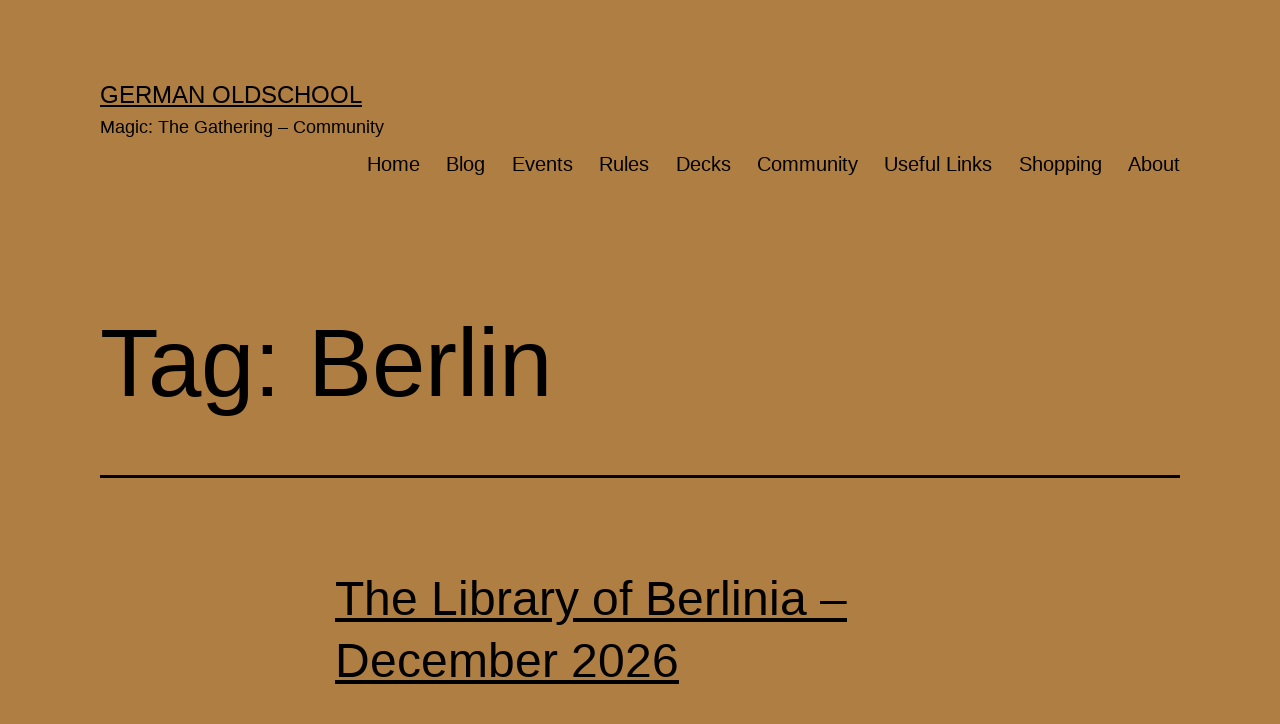

--- FILE ---
content_type: text/html; charset=UTF-8
request_url: https://germanoldschool.org/tag/berlin/
body_size: 61080
content:
<!doctype html>
<html lang="en-US" >
<head>
	<meta charset="UTF-8" />
	<meta name="viewport" content="width=device-width, initial-scale=1.0" />
	<title>Berlin &#8211; German Oldschool</title>
<meta name='robots' content='max-image-preview:large' />
<link rel="alternate" type="application/rss+xml" title="German Oldschool &raquo; Feed" href="https://germanoldschool.org/feed/" />
<link rel="alternate" type="application/rss+xml" title="German Oldschool &raquo; Comments Feed" href="https://germanoldschool.org/comments/feed/" />
<link rel="alternate" type="text/calendar" title="German Oldschool &raquo; iCal Feed" href="https://germanoldschool.org/events/?ical=1" />
<link rel="alternate" type="application/rss+xml" title="German Oldschool &raquo; Berlin Tag Feed" href="https://germanoldschool.org/tag/berlin/feed/" />
<style id='wp-img-auto-sizes-contain-inline-css'>
img:is([sizes=auto i],[sizes^="auto," i]){contain-intrinsic-size:3000px 1500px}
/*# sourceURL=wp-img-auto-sizes-contain-inline-css */
</style>
<link rel='stylesheet' id='tribe-events-block-event-datetime-css' href='https://germanoldschool.org/wp-content/plugins/the-events-calendar/build/event-datetime/frontend.css?ver=6.15.15' media='all' />
<link rel='stylesheet' id='tribe-events-block-event-venue-css' href='https://germanoldschool.org/wp-content/plugins/the-events-calendar/build/event-venue/frontend.css?ver=6.15.15' media='all' />
<link rel='stylesheet' id='tribe-events-block-event-organizer-css' href='https://germanoldschool.org/wp-content/plugins/the-events-calendar/build/event-organizer/frontend.css?ver=6.15.15' media='all' />
<link rel='stylesheet' id='tribe-events-block-event-links-css' href='https://germanoldschool.org/wp-content/plugins/the-events-calendar/build/event-links/frontend.css?ver=6.15.15' media='all' />
<link rel='stylesheet' id='tribe-events-block-event-price-css' href='https://germanoldschool.org/wp-content/plugins/the-events-calendar/build/event-price/frontend.css?ver=6.15.15' media='all' />
<link rel='stylesheet' id='tribe-events-block-event-website-css' href='https://germanoldschool.org/wp-content/plugins/the-events-calendar/build/event-website/frontend.css?ver=6.15.15' media='all' />
<style id='wp-emoji-styles-inline-css'>

	img.wp-smiley, img.emoji {
		display: inline !important;
		border: none !important;
		box-shadow: none !important;
		height: 1em !important;
		width: 1em !important;
		margin: 0 0.07em !important;
		vertical-align: -0.1em !important;
		background: none !important;
		padding: 0 !important;
	}
/*# sourceURL=wp-emoji-styles-inline-css */
</style>
<link rel='stylesheet' id='wp-block-library-css' href='https://germanoldschool.org/wp-includes/css/dist/block-library/style.min.css?ver=6.9' media='all' />
<style id='wp-block-paragraph-inline-css'>
.is-small-text{font-size:.875em}.is-regular-text{font-size:1em}.is-large-text{font-size:2.25em}.is-larger-text{font-size:3em}.has-drop-cap:not(:focus):first-letter{float:left;font-size:8.4em;font-style:normal;font-weight:100;line-height:.68;margin:.05em .1em 0 0;text-transform:uppercase}body.rtl .has-drop-cap:not(:focus):first-letter{float:none;margin-left:.1em}p.has-drop-cap.has-background{overflow:hidden}:root :where(p.has-background){padding:1.25em 2.375em}:where(p.has-text-color:not(.has-link-color)) a{color:inherit}p.has-text-align-left[style*="writing-mode:vertical-lr"],p.has-text-align-right[style*="writing-mode:vertical-rl"]{rotate:180deg}
/*# sourceURL=https://germanoldschool.org/wp-includes/blocks/paragraph/style.min.css */
</style>
<style id='global-styles-inline-css'>
:root{--wp--preset--aspect-ratio--square: 1;--wp--preset--aspect-ratio--4-3: 4/3;--wp--preset--aspect-ratio--3-4: 3/4;--wp--preset--aspect-ratio--3-2: 3/2;--wp--preset--aspect-ratio--2-3: 2/3;--wp--preset--aspect-ratio--16-9: 16/9;--wp--preset--aspect-ratio--9-16: 9/16;--wp--preset--color--black: #000000;--wp--preset--color--cyan-bluish-gray: #abb8c3;--wp--preset--color--white: #FFFFFF;--wp--preset--color--pale-pink: #f78da7;--wp--preset--color--vivid-red: #cf2e2e;--wp--preset--color--luminous-vivid-orange: #ff6900;--wp--preset--color--luminous-vivid-amber: #fcb900;--wp--preset--color--light-green-cyan: #7bdcb5;--wp--preset--color--vivid-green-cyan: #00d084;--wp--preset--color--pale-cyan-blue: #8ed1fc;--wp--preset--color--vivid-cyan-blue: #0693e3;--wp--preset--color--vivid-purple: #9b51e0;--wp--preset--color--dark-gray: #28303D;--wp--preset--color--gray: #39414D;--wp--preset--color--green: #D1E4DD;--wp--preset--color--blue: #D1DFE4;--wp--preset--color--purple: #D1D1E4;--wp--preset--color--red: #E4D1D1;--wp--preset--color--orange: #E4DAD1;--wp--preset--color--yellow: #EEEADD;--wp--preset--gradient--vivid-cyan-blue-to-vivid-purple: linear-gradient(135deg,rgb(6,147,227) 0%,rgb(155,81,224) 100%);--wp--preset--gradient--light-green-cyan-to-vivid-green-cyan: linear-gradient(135deg,rgb(122,220,180) 0%,rgb(0,208,130) 100%);--wp--preset--gradient--luminous-vivid-amber-to-luminous-vivid-orange: linear-gradient(135deg,rgb(252,185,0) 0%,rgb(255,105,0) 100%);--wp--preset--gradient--luminous-vivid-orange-to-vivid-red: linear-gradient(135deg,rgb(255,105,0) 0%,rgb(207,46,46) 100%);--wp--preset--gradient--very-light-gray-to-cyan-bluish-gray: linear-gradient(135deg,rgb(238,238,238) 0%,rgb(169,184,195) 100%);--wp--preset--gradient--cool-to-warm-spectrum: linear-gradient(135deg,rgb(74,234,220) 0%,rgb(151,120,209) 20%,rgb(207,42,186) 40%,rgb(238,44,130) 60%,rgb(251,105,98) 80%,rgb(254,248,76) 100%);--wp--preset--gradient--blush-light-purple: linear-gradient(135deg,rgb(255,206,236) 0%,rgb(152,150,240) 100%);--wp--preset--gradient--blush-bordeaux: linear-gradient(135deg,rgb(254,205,165) 0%,rgb(254,45,45) 50%,rgb(107,0,62) 100%);--wp--preset--gradient--luminous-dusk: linear-gradient(135deg,rgb(255,203,112) 0%,rgb(199,81,192) 50%,rgb(65,88,208) 100%);--wp--preset--gradient--pale-ocean: linear-gradient(135deg,rgb(255,245,203) 0%,rgb(182,227,212) 50%,rgb(51,167,181) 100%);--wp--preset--gradient--electric-grass: linear-gradient(135deg,rgb(202,248,128) 0%,rgb(113,206,126) 100%);--wp--preset--gradient--midnight: linear-gradient(135deg,rgb(2,3,129) 0%,rgb(40,116,252) 100%);--wp--preset--gradient--purple-to-yellow: linear-gradient(160deg, #D1D1E4 0%, #EEEADD 100%);--wp--preset--gradient--yellow-to-purple: linear-gradient(160deg, #EEEADD 0%, #D1D1E4 100%);--wp--preset--gradient--green-to-yellow: linear-gradient(160deg, #D1E4DD 0%, #EEEADD 100%);--wp--preset--gradient--yellow-to-green: linear-gradient(160deg, #EEEADD 0%, #D1E4DD 100%);--wp--preset--gradient--red-to-yellow: linear-gradient(160deg, #E4D1D1 0%, #EEEADD 100%);--wp--preset--gradient--yellow-to-red: linear-gradient(160deg, #EEEADD 0%, #E4D1D1 100%);--wp--preset--gradient--purple-to-red: linear-gradient(160deg, #D1D1E4 0%, #E4D1D1 100%);--wp--preset--gradient--red-to-purple: linear-gradient(160deg, #E4D1D1 0%, #D1D1E4 100%);--wp--preset--font-size--small: 18px;--wp--preset--font-size--medium: 20px;--wp--preset--font-size--large: 24px;--wp--preset--font-size--x-large: 42px;--wp--preset--font-size--extra-small: 16px;--wp--preset--font-size--normal: 20px;--wp--preset--font-size--extra-large: 40px;--wp--preset--font-size--huge: 96px;--wp--preset--font-size--gigantic: 144px;--wp--preset--spacing--20: 0.44rem;--wp--preset--spacing--30: 0.67rem;--wp--preset--spacing--40: 1rem;--wp--preset--spacing--50: 1.5rem;--wp--preset--spacing--60: 2.25rem;--wp--preset--spacing--70: 3.38rem;--wp--preset--spacing--80: 5.06rem;--wp--preset--shadow--natural: 6px 6px 9px rgba(0, 0, 0, 0.2);--wp--preset--shadow--deep: 12px 12px 50px rgba(0, 0, 0, 0.4);--wp--preset--shadow--sharp: 6px 6px 0px rgba(0, 0, 0, 0.2);--wp--preset--shadow--outlined: 6px 6px 0px -3px rgb(255, 255, 255), 6px 6px rgb(0, 0, 0);--wp--preset--shadow--crisp: 6px 6px 0px rgb(0, 0, 0);}:where(.is-layout-flex){gap: 0.5em;}:where(.is-layout-grid){gap: 0.5em;}body .is-layout-flex{display: flex;}.is-layout-flex{flex-wrap: wrap;align-items: center;}.is-layout-flex > :is(*, div){margin: 0;}body .is-layout-grid{display: grid;}.is-layout-grid > :is(*, div){margin: 0;}:where(.wp-block-columns.is-layout-flex){gap: 2em;}:where(.wp-block-columns.is-layout-grid){gap: 2em;}:where(.wp-block-post-template.is-layout-flex){gap: 1.25em;}:where(.wp-block-post-template.is-layout-grid){gap: 1.25em;}.has-black-color{color: var(--wp--preset--color--black) !important;}.has-cyan-bluish-gray-color{color: var(--wp--preset--color--cyan-bluish-gray) !important;}.has-white-color{color: var(--wp--preset--color--white) !important;}.has-pale-pink-color{color: var(--wp--preset--color--pale-pink) !important;}.has-vivid-red-color{color: var(--wp--preset--color--vivid-red) !important;}.has-luminous-vivid-orange-color{color: var(--wp--preset--color--luminous-vivid-orange) !important;}.has-luminous-vivid-amber-color{color: var(--wp--preset--color--luminous-vivid-amber) !important;}.has-light-green-cyan-color{color: var(--wp--preset--color--light-green-cyan) !important;}.has-vivid-green-cyan-color{color: var(--wp--preset--color--vivid-green-cyan) !important;}.has-pale-cyan-blue-color{color: var(--wp--preset--color--pale-cyan-blue) !important;}.has-vivid-cyan-blue-color{color: var(--wp--preset--color--vivid-cyan-blue) !important;}.has-vivid-purple-color{color: var(--wp--preset--color--vivid-purple) !important;}.has-black-background-color{background-color: var(--wp--preset--color--black) !important;}.has-cyan-bluish-gray-background-color{background-color: var(--wp--preset--color--cyan-bluish-gray) !important;}.has-white-background-color{background-color: var(--wp--preset--color--white) !important;}.has-pale-pink-background-color{background-color: var(--wp--preset--color--pale-pink) !important;}.has-vivid-red-background-color{background-color: var(--wp--preset--color--vivid-red) !important;}.has-luminous-vivid-orange-background-color{background-color: var(--wp--preset--color--luminous-vivid-orange) !important;}.has-luminous-vivid-amber-background-color{background-color: var(--wp--preset--color--luminous-vivid-amber) !important;}.has-light-green-cyan-background-color{background-color: var(--wp--preset--color--light-green-cyan) !important;}.has-vivid-green-cyan-background-color{background-color: var(--wp--preset--color--vivid-green-cyan) !important;}.has-pale-cyan-blue-background-color{background-color: var(--wp--preset--color--pale-cyan-blue) !important;}.has-vivid-cyan-blue-background-color{background-color: var(--wp--preset--color--vivid-cyan-blue) !important;}.has-vivid-purple-background-color{background-color: var(--wp--preset--color--vivid-purple) !important;}.has-black-border-color{border-color: var(--wp--preset--color--black) !important;}.has-cyan-bluish-gray-border-color{border-color: var(--wp--preset--color--cyan-bluish-gray) !important;}.has-white-border-color{border-color: var(--wp--preset--color--white) !important;}.has-pale-pink-border-color{border-color: var(--wp--preset--color--pale-pink) !important;}.has-vivid-red-border-color{border-color: var(--wp--preset--color--vivid-red) !important;}.has-luminous-vivid-orange-border-color{border-color: var(--wp--preset--color--luminous-vivid-orange) !important;}.has-luminous-vivid-amber-border-color{border-color: var(--wp--preset--color--luminous-vivid-amber) !important;}.has-light-green-cyan-border-color{border-color: var(--wp--preset--color--light-green-cyan) !important;}.has-vivid-green-cyan-border-color{border-color: var(--wp--preset--color--vivid-green-cyan) !important;}.has-pale-cyan-blue-border-color{border-color: var(--wp--preset--color--pale-cyan-blue) !important;}.has-vivid-cyan-blue-border-color{border-color: var(--wp--preset--color--vivid-cyan-blue) !important;}.has-vivid-purple-border-color{border-color: var(--wp--preset--color--vivid-purple) !important;}.has-vivid-cyan-blue-to-vivid-purple-gradient-background{background: var(--wp--preset--gradient--vivid-cyan-blue-to-vivid-purple) !important;}.has-light-green-cyan-to-vivid-green-cyan-gradient-background{background: var(--wp--preset--gradient--light-green-cyan-to-vivid-green-cyan) !important;}.has-luminous-vivid-amber-to-luminous-vivid-orange-gradient-background{background: var(--wp--preset--gradient--luminous-vivid-amber-to-luminous-vivid-orange) !important;}.has-luminous-vivid-orange-to-vivid-red-gradient-background{background: var(--wp--preset--gradient--luminous-vivid-orange-to-vivid-red) !important;}.has-very-light-gray-to-cyan-bluish-gray-gradient-background{background: var(--wp--preset--gradient--very-light-gray-to-cyan-bluish-gray) !important;}.has-cool-to-warm-spectrum-gradient-background{background: var(--wp--preset--gradient--cool-to-warm-spectrum) !important;}.has-blush-light-purple-gradient-background{background: var(--wp--preset--gradient--blush-light-purple) !important;}.has-blush-bordeaux-gradient-background{background: var(--wp--preset--gradient--blush-bordeaux) !important;}.has-luminous-dusk-gradient-background{background: var(--wp--preset--gradient--luminous-dusk) !important;}.has-pale-ocean-gradient-background{background: var(--wp--preset--gradient--pale-ocean) !important;}.has-electric-grass-gradient-background{background: var(--wp--preset--gradient--electric-grass) !important;}.has-midnight-gradient-background{background: var(--wp--preset--gradient--midnight) !important;}.has-small-font-size{font-size: var(--wp--preset--font-size--small) !important;}.has-medium-font-size{font-size: var(--wp--preset--font-size--medium) !important;}.has-large-font-size{font-size: var(--wp--preset--font-size--large) !important;}.has-x-large-font-size{font-size: var(--wp--preset--font-size--x-large) !important;}
/*# sourceURL=global-styles-inline-css */
</style>

<style id='classic-theme-styles-inline-css'>
/*! This file is auto-generated */
.wp-block-button__link{color:#fff;background-color:#32373c;border-radius:9999px;box-shadow:none;text-decoration:none;padding:calc(.667em + 2px) calc(1.333em + 2px);font-size:1.125em}.wp-block-file__button{background:#32373c;color:#fff;text-decoration:none}
/*# sourceURL=/wp-includes/css/classic-themes.min.css */
</style>
<link rel='stylesheet' id='twenty-twenty-one-custom-color-overrides-css' href='https://germanoldschool.org/wp-content/themes/twentytwentyone/assets/css/custom-color-overrides.css?ver=2.6' media='all' />
<style id='twenty-twenty-one-custom-color-overrides-inline-css'>
:root .editor-styles-wrapper{--global--color-background: #af7e42;--global--color-primary: #000;--global--color-secondary: #000;--button--color-background: #000;--button--color-text-hover: #000;}
/*# sourceURL=twenty-twenty-one-custom-color-overrides-inline-css */
</style>
<link rel='stylesheet' id='twenty-twenty-one-style-css' href='https://germanoldschool.org/wp-content/themes/twentytwentyone/style.css?ver=2.6' media='all' />
<style id='twenty-twenty-one-style-inline-css'>
:root{--global--color-background: #af7e42;--global--color-primary: #000;--global--color-secondary: #000;--button--color-background: #000;--button--color-text-hover: #000;}
/*# sourceURL=twenty-twenty-one-style-inline-css */
</style>
<link rel='stylesheet' id='twenty-twenty-one-print-style-css' href='https://germanoldschool.org/wp-content/themes/twentytwentyone/assets/css/print.css?ver=2.6' media='print' />
<script id="twenty-twenty-one-ie11-polyfills-js-after">
( Element.prototype.matches && Element.prototype.closest && window.NodeList && NodeList.prototype.forEach ) || document.write( '<script src="https://germanoldschool.org/wp-content/themes/twentytwentyone/assets/js/polyfills.js?ver=2.6"></scr' + 'ipt>' );
//# sourceURL=twenty-twenty-one-ie11-polyfills-js-after
</script>
<script src="https://germanoldschool.org/wp-content/themes/twentytwentyone/assets/js/primary-navigation.js?ver=2.6" id="twenty-twenty-one-primary-navigation-script-js" defer data-wp-strategy="defer"></script>
<link rel="https://api.w.org/" href="https://germanoldschool.org/wp-json/" /><link rel="alternate" title="JSON" type="application/json" href="https://germanoldschool.org/wp-json/wp/v2/tags/195" /><link rel="EditURI" type="application/rsd+xml" title="RSD" href="https://germanoldschool.org/xmlrpc.php?rsd" />
<meta name="generator" content="WordPress 6.9" />
<meta name="tec-api-version" content="v1"><meta name="tec-api-origin" content="https://germanoldschool.org"><link rel="alternate" href="https://germanoldschool.org/wp-json/tribe/events/v1/events/?tags=berlin" /><!-- Analytics by WP Statistics - https://wp-statistics.com -->
<style>.recentcomments a{display:inline !important;padding:0 !important;margin:0 !important;}</style><style id="custom-background-css">
body.custom-background { background-color: #af7e42; }
</style>
	<link rel="icon" href="https://germanoldschool.org/wp-content/uploads/2021/03/cropped-me3-72-mind-twist-1-32x32.jpg" sizes="32x32" />
<link rel="icon" href="https://germanoldschool.org/wp-content/uploads/2021/03/cropped-me3-72-mind-twist-1-192x192.jpg" sizes="192x192" />
<link rel="apple-touch-icon" href="https://germanoldschool.org/wp-content/uploads/2021/03/cropped-me3-72-mind-twist-1-180x180.jpg" />
<meta name="msapplication-TileImage" content="https://germanoldschool.org/wp-content/uploads/2021/03/cropped-me3-72-mind-twist-1-270x270.jpg" />
</head>

<body class="archive tag tag-berlin tag-195 custom-background wp-embed-responsive wp-theme-twentytwentyone tribe-no-js is-light-theme no-js hfeed has-main-navigation">
<div id="page" class="site">
	<a class="skip-link screen-reader-text" href="#content">
		Skip to content	</a>

	
<header id="masthead" class="site-header has-title-and-tagline has-menu">

	

<div class="site-branding">

	
						<p class="site-title"><a href="https://germanoldschool.org/" rel="home">German Oldschool</a></p>
			
			<p class="site-description">
			Magic: The Gathering &#8211; Community		</p>
	</div><!-- .site-branding -->
	
	<nav id="site-navigation" class="primary-navigation" aria-label="Primary menu">
		<div class="menu-button-container">
			<button id="primary-mobile-menu" class="button" aria-controls="primary-menu-list" aria-expanded="false">
				<span class="dropdown-icon open">Menu					<svg class="svg-icon" width="24" height="24" aria-hidden="true" role="img" focusable="false" viewBox="0 0 24 24" fill="none" xmlns="http://www.w3.org/2000/svg"><path fill-rule="evenodd" clip-rule="evenodd" d="M4.5 6H19.5V7.5H4.5V6ZM4.5 12H19.5V13.5H4.5V12ZM19.5 18H4.5V19.5H19.5V18Z" fill="currentColor"/></svg>				</span>
				<span class="dropdown-icon close">Close					<svg class="svg-icon" width="24" height="24" aria-hidden="true" role="img" focusable="false" viewBox="0 0 24 24" fill="none" xmlns="http://www.w3.org/2000/svg"><path fill-rule="evenodd" clip-rule="evenodd" d="M12 10.9394L5.53033 4.46973L4.46967 5.53039L10.9393 12.0001L4.46967 18.4697L5.53033 19.5304L12 13.0607L18.4697 19.5304L19.5303 18.4697L13.0607 12.0001L19.5303 5.53039L18.4697 4.46973L12 10.9394Z" fill="currentColor"/></svg>				</span>
			</button><!-- #primary-mobile-menu -->
		</div><!-- .menu-button-container -->
		<div class="primary-menu-container"><ul id="primary-menu-list" class="menu-wrapper"><li id="menu-item-40" class="menu-item menu-item-type-custom menu-item-object-custom menu-item-home menu-item-40"><a href="https://germanoldschool.org/">Home</a></li>
<li id="menu-item-42" class="menu-item menu-item-type-post_type menu-item-object-page current_page_parent menu-item-42"><a href="https://germanoldschool.org/blog/">Blog</a></li>
<li id="menu-item-168" class="menu-item menu-item-type-custom menu-item-object-custom menu-item-168"><a href="https://germanoldschool.org/events/">Events</a></li>
<li id="menu-item-45" class="menu-item menu-item-type-post_type menu-item-object-page menu-item-45"><a href="https://germanoldschool.org/rules-utilities/">Rules</a></li>
<li id="menu-item-131" class="menu-item menu-item-type-post_type menu-item-object-page menu-item-131"><a href="https://germanoldschool.org/decks/">Decks</a></li>
<li id="menu-item-48" class="menu-item menu-item-type-post_type menu-item-object-page menu-item-48"><a href="https://germanoldschool.org/community/">Community</a></li>
<li id="menu-item-2476" class="menu-item menu-item-type-post_type menu-item-object-page menu-item-2476"><a href="https://germanoldschool.org/useful-links/">Useful Links</a></li>
<li id="menu-item-46" class="menu-item menu-item-type-post_type menu-item-object-page menu-item-46"><a href="https://germanoldschool.org/shopping/">Shopping</a></li>
<li id="menu-item-41" class="menu-item menu-item-type-post_type menu-item-object-page menu-item-41"><a href="https://germanoldschool.org/about/">About</a></li>
</ul></div>	</nav><!-- #site-navigation -->
	
</header><!-- #masthead -->

	<div id="content" class="site-content">
		<div id="primary" class="content-area">
			<main id="main" class="site-main">


	<header class="page-header alignwide">
		<h1 class="page-title">Tag: <span>Berlin</span></h1>			</header><!-- .page-header -->

					
<article id="post-2593" class="post-2593 tribe_events type-tribe_events status-publish has-post-thumbnail hentry tag-232 tag-berlin tag-deutsch tag-german tag-mtg tag-os9394 tag-tournament tribe_events_cat-tournament cat_tournament entry">

	
<header class="entry-header">
	<h2 class="entry-title default-max-width"><a href="https://germanoldschool.org/event/the-library-of-berlinia-december-2026/">The Library of Berlinia &#8211; December 2026</a></h2>
		
			<figure class="post-thumbnail">
				<a class="post-thumbnail-inner alignwide" href="https://germanoldschool.org/event/the-library-of-berlinia-december-2026/" aria-hidden="true" tabindex="-1">
					<img width="1280" height="746" src="https://germanoldschool.org/wp-content/uploads/2025/12/2025-12-04-Library-of-Berlinia-dec2026.jpg" class="attachment-post-thumbnail size-post-thumbnail wp-post-image" alt="" decoding="async" fetchpriority="high" srcset="https://germanoldschool.org/wp-content/uploads/2025/12/2025-12-04-Library-of-Berlinia-dec2026.jpg 1280w, https://germanoldschool.org/wp-content/uploads/2025/12/2025-12-04-Library-of-Berlinia-dec2026-600x350.jpg 600w, https://germanoldschool.org/wp-content/uploads/2025/12/2025-12-04-Library-of-Berlinia-dec2026-768x448.jpg 768w" sizes="(max-width: 1280px) 100vw, 1280px" style="width:100%;height:58.28%;max-width:1280px;" />				</a>
							</figure><!-- .post-thumbnail -->

				</header><!-- .entry-header -->

	<div class="entry-content">
		<p>7pts Singleton tournament in Berlin, full of surprises to celebrate Christmas spirit! Prizes: Playmat for the winner and a lot of lottery things</p>
	</div><!-- .entry-content -->

	<footer class="entry-footer default-max-width">
			</footer><!-- .entry-footer -->
</article><!-- #post-${ID} -->
					
<article id="post-2238" class="post-2238 tribe_events type-tribe_events status-publish has-post-thumbnail hentry tag-214 tag-7ptssingleton tag-berlin tag-deutsch tag-english tag-facebook tag-german tag-mtg tag-old-school tag-os9394 tag-reprints tag-swedish tag-tournament tribe_events_cat-tournament cat_tournament entry">

	
<header class="entry-header">
	<h2 class="entry-title default-max-width"><a href="https://germanoldschool.org/event/berlin-elemental-blast-3/">Berlin Elemental Blast 3</a></h2>
		
			<figure class="post-thumbnail">
				<a class="post-thumbnail-inner alignwide" href="https://germanoldschool.org/event/berlin-elemental-blast-3/" aria-hidden="true" tabindex="-1">
					<img width="1024" height="463" src="https://germanoldschool.org/wp-content/uploads/2024/05/2024-05-09-Berlin-Elemental-Blast-3-cropped-cropped-beblogo_1-1024x463-1.jpg" class="attachment-post-thumbnail size-post-thumbnail wp-post-image" alt="" decoding="async" srcset="https://germanoldschool.org/wp-content/uploads/2024/05/2024-05-09-Berlin-Elemental-Blast-3-cropped-cropped-beblogo_1-1024x463-1.jpg 1024w, https://germanoldschool.org/wp-content/uploads/2024/05/2024-05-09-Berlin-Elemental-Blast-3-cropped-cropped-beblogo_1-1024x463-1-600x271.jpg 600w, https://germanoldschool.org/wp-content/uploads/2024/05/2024-05-09-Berlin-Elemental-Blast-3-cropped-cropped-beblogo_1-1024x463-1-768x347.jpg 768w" sizes="(max-width: 1024px) 100vw, 1024px" style="width:100%;height:45.21%;max-width:1024px;" />				</a>
							</figure><!-- .post-thumbnail -->

				</header><!-- .entry-header -->

	<div class="entry-content">
		<p>Friday 07.06 &#8211; 19:30hsSingleton 7pt casual event + gathering Saturday 08.06 &#8211; 10:30hsBerlin elemental blast: main eventSwedish BR + reprints 30€ Includes swag pack + Giveaway prizes5 Rounds + Top&hellip; <a class="more-link" href="https://germanoldschool.org/event/berlin-elemental-blast-3/">Continue reading <span class="screen-reader-text">Berlin Elemental Blast 3</span></a></p>
	</div><!-- .entry-content -->

	<footer class="entry-footer default-max-width">
			</footer><!-- .entry-footer -->
</article><!-- #post-${ID} -->
					
<article id="post-2065" class="post-2065 tribe_events type-tribe_events status-publish has-post-thumbnail hentry tag-167 tag-berlin tag-deutsch tag-facebook tag-german tag-mtg tag-os9394 tag-reprints tag-swedish tag-tournament tribe_events_cat-tournament cat_tournament entry">

	
<header class="entry-header">
	<h2 class="entry-title default-max-width"><a href="https://germanoldschool.org/event/berlin-elemental-blast-summer-edition/">Berlin Elemental Blast Summer Edition</a></h2>
		
			<figure class="post-thumbnail">
				<a class="post-thumbnail-inner alignwide" href="https://germanoldschool.org/event/berlin-elemental-blast-summer-edition/" aria-hidden="true" tabindex="-1">
					<img width="1568" height="1011" src="https://germanoldschool.org/wp-content/uploads/2023/07/2023-09-02-Berlin-Elemental-Blast-banner-1568x1011.jpg" class="attachment-post-thumbnail size-post-thumbnail wp-post-image" alt="" decoding="async" srcset="https://germanoldschool.org/wp-content/uploads/2023/07/2023-09-02-Berlin-Elemental-Blast-banner-1568x1011.jpg 1568w, https://germanoldschool.org/wp-content/uploads/2023/07/2023-09-02-Berlin-Elemental-Blast-banner-600x387.jpg 600w, https://germanoldschool.org/wp-content/uploads/2023/07/2023-09-02-Berlin-Elemental-Blast-banner-1920x1238.jpg 1920w, https://germanoldschool.org/wp-content/uploads/2023/07/2023-09-02-Berlin-Elemental-Blast-banner-768x495.jpg 768w, https://germanoldschool.org/wp-content/uploads/2023/07/2023-09-02-Berlin-Elemental-Blast-banner-1536x991.jpg 1536w, https://germanoldschool.org/wp-content/uploads/2023/07/2023-09-02-Berlin-Elemental-Blast-banner.jpg 2048w" sizes="(max-width: 1568px) 100vw, 1568px" style="width:100%;height:64.5%;max-width:2048px;" />				</a>
							</figure><!-- .post-thumbnail -->

				</header><!-- .entry-header -->

	<div class="entry-content">
		<p>Hey guys, Event postponed to 9th September. Format: Swedish, 5-6 rounds + top 8. Prizes: Altered card for the winner, customized patches for the TOP8 and for the best ranked&hellip; <a class="more-link" href="https://germanoldschool.org/event/berlin-elemental-blast-summer-edition/">Continue reading <span class="screen-reader-text">Berlin Elemental Blast Summer Edition</span></a></p>
	</div><!-- .entry-content -->

	<footer class="entry-footer default-max-width">
			</footer><!-- .entry-footer -->
</article><!-- #post-${ID} -->
					
<article id="post-1871" class="post-1871 tribe_events type-tribe_events status-publish hentry tag-167 tag-berlin tag-deutsch tag-facebook tag-german tag-mtg tag-os9394 tag-reprints tag-swedish tag-tournament tribe_events_cat-tournament cat_tournament entry">

	
<header class="entry-header">
	<h2 class="entry-title default-max-width"><a href="https://germanoldschool.org/event/berlin-elemental-blast/">Berlin Elemental Blast</a></h2></header><!-- .entry-header -->

	<div class="entry-content">
		<p>&#8230; the BERLIN ELEMENTAL BLAST OS Tournament!! If you happen to be around the city the first weekend of May, feel free to join us. Let me share the details&hellip; <a class="more-link" href="https://germanoldschool.org/event/berlin-elemental-blast/">Continue reading <span class="screen-reader-text">Berlin Elemental Blast</span></a></p>
	</div><!-- .entry-content -->

	<footer class="entry-footer default-max-width">
			</footer><!-- .entry-footer -->
</article><!-- #post-${ID} -->
	
	

			</main><!-- #main -->
		</div><!-- #primary -->
	</div><!-- #content -->

	
	<aside class="widget-area">
		
		<section id="recent-posts-2" class="widget widget_recent_entries">
		<h2 class="widget-title">Recent Posts</h2><nav aria-label="Recent Posts">
		<ul>
											<li>
					<a href="https://germanoldschool.org/2025/12/04/calendar-updates/">Calendar updates</a>
									</li>
											<li>
					<a href="https://germanoldschool.org/2025/08/24/swc-v-and-updates/">SWC V and Updates</a>
									</li>
											<li>
					<a href="https://germanoldschool.org/2024/09/30/shield-wall-cup-iv/">Shield Wall Cup IV</a>
									</li>
											<li>
					<a href="https://germanoldschool.org/2024/05/10/hot-22-stapleless-atlantic/">HOT 22 &#8211; Stapleless Atlantic</a>
									</li>
											<li>
					<a href="https://germanoldschool.org/2023/09/02/hanseatic-hot-18-report/">Hanseatic HOT 18 Report</a>
									</li>
					</ul>

		</nav></section><section id="recent-comments-2" class="widget widget_recent_comments"><h2 class="widget-title">Recent Comments</h2><nav aria-label="Recent Comments"><ul id="recentcomments"><li class="recentcomments"><span class="comment-author-link"><a href="https://germanoldschool.org" class="url" rel="ugc">Erik</a></span> on <a href="https://germanoldschool.org/2024/09/30/shield-wall-cup-iv/#comment-264">Shield Wall Cup IV</a></li><li class="recentcomments"><span class="comment-author-link">Martin Nordmeyer</span> on <a href="https://germanoldschool.org/2024/09/30/shield-wall-cup-iv/#comment-263">Shield Wall Cup IV</a></li><li class="recentcomments"><span class="comment-author-link">Martin</span> on <a href="https://germanoldschool.org/2022/09/01/shield-wall-cup-ii/#comment-68">Shield Wall Cup II (OS)</a></li><li class="recentcomments"><span class="comment-author-link"><a href="https://germanoldschool.org" class="url" rel="ugc">Erik</a></span> on <a href="https://germanoldschool.org/2022/01/09/dach-league-december-report/#comment-38">DACH League December Report</a></li><li class="recentcomments"><span class="comment-author-link">Thomas</span> on <a href="https://germanoldschool.org/2022/01/09/dach-league-december-report/#comment-36">DACH League December Report</a></li></ul></nav></section><section id="archives-4" class="widget widget_archive"><h2 class="widget-title">Archives</h2><nav aria-label="Archives">
			<ul>
					<li><a href='https://germanoldschool.org/2025/12/'>December 2025</a></li>
	<li><a href='https://germanoldschool.org/2025/08/'>August 2025</a></li>
	<li><a href='https://germanoldschool.org/2024/09/'>September 2024</a></li>
	<li><a href='https://germanoldschool.org/2024/05/'>May 2024</a></li>
	<li><a href='https://germanoldschool.org/2023/09/'>September 2023</a></li>
	<li><a href='https://germanoldschool.org/2023/07/'>July 2023</a></li>
	<li><a href='https://germanoldschool.org/2023/05/'>May 2023</a></li>
	<li><a href='https://germanoldschool.org/2023/02/'>February 2023</a></li>
	<li><a href='https://germanoldschool.org/2023/01/'>January 2023</a></li>
	<li><a href='https://germanoldschool.org/2022/11/'>November 2022</a></li>
	<li><a href='https://germanoldschool.org/2022/09/'>September 2022</a></li>
	<li><a href='https://germanoldschool.org/2022/07/'>July 2022</a></li>
	<li><a href='https://germanoldschool.org/2022/06/'>June 2022</a></li>
	<li><a href='https://germanoldschool.org/2022/05/'>May 2022</a></li>
	<li><a href='https://germanoldschool.org/2022/04/'>April 2022</a></li>
	<li><a href='https://germanoldschool.org/2022/03/'>March 2022</a></li>
	<li><a href='https://germanoldschool.org/2022/02/'>February 2022</a></li>
	<li><a href='https://germanoldschool.org/2022/01/'>January 2022</a></li>
	<li><a href='https://germanoldschool.org/2021/12/'>December 2021</a></li>
	<li><a href='https://germanoldschool.org/2021/11/'>November 2021</a></li>
	<li><a href='https://germanoldschool.org/2021/10/'>October 2021</a></li>
	<li><a href='https://germanoldschool.org/2021/09/'>September 2021</a></li>
	<li><a href='https://germanoldschool.org/2021/08/'>August 2021</a></li>
	<li><a href='https://germanoldschool.org/2021/07/'>July 2021</a></li>
	<li><a href='https://germanoldschool.org/2021/06/'>June 2021</a></li>
	<li><a href='https://germanoldschool.org/2021/05/'>May 2021</a></li>
	<li><a href='https://germanoldschool.org/2021/04/'>April 2021</a></li>
	<li><a href='https://germanoldschool.org/2021/03/'>March 2021</a></li>
			</ul>

			</nav></section><div  class="tribe-compatibility-container tribe-theme-twentytwentyone" >
	<div
		 class="tribe-common tribe-events tribe-events-view tribe-events-view--widget-events-list tribe-events-widget" 		data-js="tribe-events-view"
		data-view-rest-url="https://germanoldschool.org/wp-json/tribe/views/v2/html"
		data-view-manage-url="1"
							data-view-breakpoint-pointer="38fda6d0-f471-47c0-8363-7cf5c4a1f152"
			>
		<div class="tribe-events-widget-events-list">

			
			<script data-js="tribe-events-view-data" type="application/json">
	{"slug":"widget-events-list","prev_url":"","next_url":"","view_class":"Tribe\\Events\\Views\\V2\\Views\\Widgets\\Widget_List_View","view_slug":"widget-events-list","view_label":"View","view":null,"should_manage_url":true,"id":null,"alias-slugs":null,"title":"Berlin \u2013 German Oldschool","limit":"4","no_upcoming_events":false,"featured_events_only":false,"jsonld_enable":true,"tribe_is_list_widget":false,"admin_fields":{"title":{"label":"Title:","type":"text","parent_classes":"","classes":"","dependency":"","id":"widget-tribe-widget-events-list-3-title","name":"widget-tribe-widget-events-list[3][title]","options":[],"placeholder":"","value":null},"limit":{"label":"Show:","type":"number","default":5,"min":1,"max":10,"step":1,"parent_classes":"","classes":"","dependency":"","id":"widget-tribe-widget-events-list-3-limit","name":"widget-tribe-widget-events-list[3][limit]","options":[],"placeholder":"","value":null},"no_upcoming_events":{"label":"Hide this widget if there are no upcoming events.","type":"checkbox","parent_classes":"","classes":"","dependency":"","id":"widget-tribe-widget-events-list-3-no_upcoming_events","name":"widget-tribe-widget-events-list[3][no_upcoming_events]","options":[],"placeholder":"","value":null},"featured_events_only":{"label":"Limit to featured events only","type":"checkbox","parent_classes":"","classes":"","dependency":"","id":"widget-tribe-widget-events-list-3-featured_events_only","name":"widget-tribe-widget-events-list[3][featured_events_only]","options":[],"placeholder":"","value":null},"jsonld_enable":{"label":"Generate JSON-LD data","type":"checkbox","parent_classes":"","classes":"","dependency":"","id":"widget-tribe-widget-events-list-3-jsonld_enable","name":"widget-tribe-widget-events-list[3][jsonld_enable]","options":[],"placeholder":"","value":null}},"events":[],"url":"https:\/\/germanoldschool.org\/?post_type=tribe_events&eventDisplay=widget-events-list&tag=berlin","url_event_date":false,"bar":{"keyword":"","date":""},"today":"2026-02-01 00:00:00","now":"2026-02-01 02:02:38","home_url":"https:\/\/germanoldschool.org","rest_url":"https:\/\/germanoldschool.org\/wp-json\/tribe\/views\/v2\/html","rest_method":"GET","rest_nonce":"","today_url":"https:\/\/germanoldschool.org\/?post_type=tribe_events&eventDisplay=widget-events-list&tag=berlin","today_title":"Click to select today's date","today_label":"Today","prev_label":"","next_label":"","date_formats":{"compact":"Y-m-d","month_and_year_compact":"Y-m","month_and_year":"F Y","time_range_separator":" - ","date_time_separator":" @ "},"messages":{"notice":["There are no upcoming events."]},"start_of_week":"1","header_title":"Berlin","header_title_element":"h1","content_title":"","breadcrumbs":[],"backlink":false,"before_events":"","after_events":"\n<!--\nThis calendar is powered by The Events Calendar.\nhttp:\/\/evnt.is\/18wn\n-->\n","display_events_bar":false,"disable_event_search":false,"live_refresh":true,"ical":{"display_link":true,"link":{"url":"https:\/\/germanoldschool.org\/?post_type=tribe_events&#038;eventDisplay=widget-events-list&#038;tag=berlin&#038;ical=1","text":"Export Events","title":"Use this to share calendar data with Google Calendar, Apple iCal and other compatible apps"}},"container_classes":["tribe-common","tribe-events","tribe-events-view","tribe-events-view--widget-events-list","tribe-events-widget"],"container_data":[],"is_past":false,"breakpoints":{"xsmall":500,"medium":768,"full":960},"breakpoint_pointer":"38fda6d0-f471-47c0-8363-7cf5c4a1f152","is_initial_load":true,"public_views":{"list":{"view_class":"Tribe\\Events\\Views\\V2\\Views\\List_View","view_url":"https:\/\/germanoldschool.org\/events\/tag\/berlin\/list\/","view_label":"List","aria_label":"Display Events in List View"},"month":{"view_class":"Tribe\\Events\\Views\\V2\\Views\\Month_View","view_url":"https:\/\/germanoldschool.org\/events\/tag\/berlin\/month\/","view_label":"Month","aria_label":"Display Events in Month View"}},"show_latest_past":false,"past":false,"compatibility_classes":["tribe-compatibility-container","tribe-theme-twentytwentyone"],"view_more_text":"View Calendar","view_more_title":"View more events.","view_more_link":"https:\/\/germanoldschool.org\/events\/","widget_title":"","hide_if_no_upcoming_events":false,"display":[],"subscribe_links":{"gcal":{"label":"Google Calendar","single_label":"Add to Google Calendar","visible":true,"block_slug":"hasGoogleCalendar"},"ical":{"label":"iCalendar","single_label":"Add to iCalendar","visible":true,"block_slug":"hasiCal"},"outlook-365":{"label":"Outlook 365","single_label":"Outlook 365","visible":true,"block_slug":"hasOutlook365"},"outlook-live":{"label":"Outlook Live","single_label":"Outlook Live","visible":true,"block_slug":"hasOutlookLive"},"ics":{"label":"Export .ics file","single_label":"Export .ics file","visible":true,"block_slug":null},"outlook-ics":{"label":"Export Outlook .ics file","single_label":"Export Outlook .ics file","visible":true,"block_slug":null}},"_context":{"slug":"widget-events-list"}}</script>

			
			
				<div  class="tribe-events-header__messages tribe-events-c-messages tribe-common-b2"  >
			<div class="tribe-events-c-messages__message tribe-events-c-messages__message--notice" tabindex="0" role="alert" aria-live="assertive">
			<svg
	 class="tribe-common-c-svgicon tribe-common-c-svgicon--messages-not-found tribe-events-c-messages__message-icon-svg" 	aria-hidden="true"
	viewBox="0 0 21 23"
	xmlns="http://www.w3.org/2000/svg"
>
	<g fill-rule="evenodd">
		<path d="M.5 2.5h20v20H.5z"/>
		<path stroke-linecap="round" d="M7.583 11.583l5.834 5.834m0-5.834l-5.834 5.834" class="tribe-common-c-svgicon__svg-stroke"/>
		<path stroke-linecap="round" d="M4.5.5v4m12-4v4"/>
		<path stroke-linecap="square" d="M.5 7.5h20"/>
	</g>
</svg>
<span class="tribe-common-a11y-visual-hide">
	Notice</span>
							<div
					 data-key="0" >
					There are no upcoming events.				</div>
					</div>
	</div>

					</div>
	</div>
</div>
<script class="tribe-events-breakpoints">
	( function () {
		var completed = false;

		function initBreakpoints() {
			if ( completed ) {
				// This was fired already and completed no need to attach to the event listener.
				document.removeEventListener( 'DOMContentLoaded', initBreakpoints );
				return;
			}

			if ( 'undefined' === typeof window.tribe ) {
				return;
			}

			if ( 'undefined' === typeof window.tribe.events ) {
				return;
			}

			if ( 'undefined' === typeof window.tribe.events.views ) {
				return;
			}

			if ( 'undefined' === typeof window.tribe.events.views.breakpoints ) {
				return;
			}

			if ( 'function' !== typeof (window.tribe.events.views.breakpoints.setup) ) {
				return;
			}

			var container = document.querySelectorAll( '[data-view-breakpoint-pointer="38fda6d0-f471-47c0-8363-7cf5c4a1f152"]' );
			if ( ! container ) {
				return;
			}

			window.tribe.events.views.breakpoints.setup( container );
			completed = true;
			// This was fired already and completed no need to attach to the event listener.
			document.removeEventListener( 'DOMContentLoaded', initBreakpoints );
		}

		// Try to init the breakpoints right away.
		initBreakpoints();
		document.addEventListener( 'DOMContentLoaded', initBreakpoints );
	})();
</script>
<script data-js='tribe-events-view-nonce-data' type='application/json'>{"tvn1":"f96e819e4d","tvn2":""}</script><section id="search-2" class="widget widget_search"><form role="search"  method="get" class="search-form" action="https://germanoldschool.org/">
	<label for="search-form-1">Search&hellip;</label>
	<input type="search" id="search-form-1" class="search-field" value="" name="s" />
	<input type="submit" class="search-submit" value="Search" />
</form>
</section><section id="tag_cloud-2" class="widget widget_tag_cloud"><h2 class="widget-title">Tags</h2><nav aria-label="Tags"><div class="tagcloud"><a href="https://germanoldschool.org/tag/7ptssingleton/" class="tag-cloud-link tag-link-17 tag-link-position-1" style="font-size: 8.9pt;" aria-label="7ptsSingleton (10 items)">7ptsSingleton</a>
<a href="https://germanoldschool.org/tag/2021/" class="tag-cloud-link tag-link-78 tag-link-position-2" style="font-size: 9.6pt;" aria-label="2021 (12 items)">2021</a>
<a href="https://germanoldschool.org/tag/2022/" class="tag-cloud-link tag-link-122 tag-link-position-3" style="font-size: 15.9pt;" aria-label="2022 (54 items)">2022</a>
<a href="https://germanoldschool.org/tag/2023/" class="tag-cloud-link tag-link-167 tag-link-position-4" style="font-size: 16.1pt;" aria-label="2023 (57 items)">2023</a>
<a href="https://germanoldschool.org/tag/2024/" class="tag-cloud-link tag-link-214 tag-link-position-5" style="font-size: 14.4pt;" aria-label="2024 (38 items)">2024</a>
<a href="https://germanoldschool.org/tag/2025/" class="tag-cloud-link tag-link-232 tag-link-position-6" style="font-size: 12.1pt;" aria-label="2025 (22 items)">2025</a>
<a href="https://germanoldschool.org/tag/atlantic/" class="tag-cloud-link tag-link-14 tag-link-position-7" style="font-size: 17.5pt;" aria-label="Atlantic (79 items)">Atlantic</a>
<a href="https://germanoldschool.org/tag/charity/" class="tag-cloud-link tag-link-87 tag-link-position-8" style="font-size: 15.2pt;" aria-label="charity (46 items)">charity</a>
<a href="https://germanoldschool.org/tag/d-a-ch/" class="tag-cloud-link tag-link-77 tag-link-position-9" style="font-size: 10.8pt;" aria-label="D A Ch (16 items)">D A Ch</a>
<a href="https://germanoldschool.org/tag/deck-photos/" class="tag-cloud-link tag-link-47 tag-link-position-10" style="font-size: 13pt;" aria-label="deck photos (27 items)">deck photos</a>
<a href="https://germanoldschool.org/tag/deutsch/" class="tag-cloud-link tag-link-29 tag-link-position-11" style="font-size: 19.6pt;" aria-label="deutsch (128 items)">deutsch</a>
<a href="https://germanoldschool.org/tag/dutch/" class="tag-cloud-link tag-link-75 tag-link-position-12" style="font-size: 11.9pt;" aria-label="Dutch (21 items)">Dutch</a>
<a href="https://germanoldschool.org/tag/english/" class="tag-cloud-link tag-link-30 tag-link-position-13" style="font-size: 19.1pt;" aria-label="English (113 items)">English</a>
<a href="https://germanoldschool.org/tag/event/" class="tag-cloud-link tag-link-19 tag-link-position-14" style="font-size: 18.7pt;" aria-label="event (103 items)">event</a>
<a href="https://germanoldschool.org/tag/facebook/" class="tag-cloud-link tag-link-27 tag-link-position-15" style="font-size: 18.5pt;" aria-label="Facebook (99 items)">Facebook</a>
<a href="https://germanoldschool.org/tag/finals/" class="tag-cloud-link tag-link-39 tag-link-position-16" style="font-size: 8.5pt;" aria-label="finals (9 items)">finals</a>
<a href="https://germanoldschool.org/tag/gentleman-swedish/" class="tag-cloud-link tag-link-119 tag-link-position-17" style="font-size: 12.3pt;" aria-label="Gentleman Swedish (23 items)">Gentleman Swedish</a>
<a href="https://germanoldschool.org/tag/german/" class="tag-cloud-link tag-link-28 tag-link-position-18" style="font-size: 20.1pt;" aria-label="German (142 items)">German</a>
<a href="https://germanoldschool.org/tag/germany/" class="tag-cloud-link tag-link-82 tag-link-position-19" style="font-size: 13.7pt;" aria-label="Germany (32 items)">Germany</a>
<a href="https://germanoldschool.org/tag/hamburg/" class="tag-cloud-link tag-link-59 tag-link-position-20" style="font-size: 13.3pt;" aria-label="Hamburg (29 items)">Hamburg</a>
<a href="https://germanoldschool.org/tag/hanseatic/" class="tag-cloud-link tag-link-32 tag-link-position-21" style="font-size: 14.1pt;" aria-label="Hanseatic (35 items)">Hanseatic</a>
<a href="https://germanoldschool.org/tag/harburg/" class="tag-cloud-link tag-link-156 tag-link-position-22" style="font-size: 11.1pt;" aria-label="Harburg (17 items)">Harburg</a>
<a href="https://germanoldschool.org/tag/league/" class="tag-cloud-link tag-link-55 tag-link-position-23" style="font-size: 15.5pt;" aria-label="league (49 items)">league</a>
<a href="https://germanoldschool.org/tag/livestream/" class="tag-cloud-link tag-link-91 tag-link-position-24" style="font-size: 8.9pt;" aria-label="livestream (10 items)">livestream</a>
<a href="https://germanoldschool.org/tag/meet/" class="tag-cloud-link tag-link-84 tag-link-position-25" style="font-size: 12.1pt;" aria-label="meet (22 items)">meet</a>
<a href="https://germanoldschool.org/tag/mtg/" class="tag-cloud-link tag-link-50 tag-link-position-26" style="font-size: 21.7pt;" aria-label="MTG (208 items)">MTG</a>
<a href="https://germanoldschool.org/tag/netherlands/" class="tag-cloud-link tag-link-60 tag-link-position-27" style="font-size: 12.3pt;" aria-label="Netherlands (23 items)">Netherlands</a>
<a href="https://germanoldschool.org/tag/old-school/" class="tag-cloud-link tag-link-51 tag-link-position-28" style="font-size: 18pt;" aria-label="old school (88 items)">old school</a>
<a href="https://germanoldschool.org/tag/oldschool/" class="tag-cloud-link tag-link-52 tag-link-position-29" style="font-size: 11.9pt;" aria-label="oldschool (21 items)">oldschool</a>
<a href="https://germanoldschool.org/tag/online/" class="tag-cloud-link tag-link-20 tag-link-position-30" style="font-size: 17pt;" aria-label="online (69 items)">online</a>
<a href="https://germanoldschool.org/tag/os9394/" class="tag-cloud-link tag-link-53 tag-link-position-31" style="font-size: 22pt;" aria-label="OS9394 (222 items)">OS9394</a>
<a href="https://germanoldschool.org/tag/premodern/" class="tag-cloud-link tag-link-99 tag-link-position-32" style="font-size: 8.9pt;" aria-label="Premodern (10 items)">Premodern</a>
<a href="https://germanoldschool.org/tag/proxies/" class="tag-cloud-link tag-link-26 tag-link-position-33" style="font-size: 17.1pt;" aria-label="proxies (72 items)">proxies</a>
<a href="https://germanoldschool.org/tag/ravenna/" class="tag-cloud-link tag-link-120 tag-link-position-34" style="font-size: 8pt;" aria-label="Ravenna (8 items)">Ravenna</a>
<a href="https://germanoldschool.org/tag/report/" class="tag-cloud-link tag-link-36 tag-link-position-35" style="font-size: 13.4pt;" aria-label="report (30 items)">report</a>
<a href="https://germanoldschool.org/tag/reprints/" class="tag-cloud-link tag-link-25 tag-link-position-36" style="font-size: 18.3pt;" aria-label="reprints (95 items)">reprints</a>
<a href="https://germanoldschool.org/tag/stream/" class="tag-cloud-link tag-link-58 tag-link-position-37" style="font-size: 8.5pt;" aria-label="stream (9 items)">stream</a>
<a href="https://germanoldschool.org/tag/sweden/" class="tag-cloud-link tag-link-93 tag-link-position-38" style="font-size: 8.9pt;" aria-label="Sweden (10 items)">Sweden</a>
<a href="https://germanoldschool.org/tag/swedish/" class="tag-cloud-link tag-link-15 tag-link-position-39" style="font-size: 20.1pt;" aria-label="Swedish (142 items)">Swedish</a>
<a href="https://germanoldschool.org/tag/tolaria/" class="tag-cloud-link tag-link-31 tag-link-position-40" style="font-size: 8.9pt;" aria-label="Tolaria (10 items)">Tolaria</a>
<a href="https://germanoldschool.org/tag/tournament/" class="tag-cloud-link tag-link-11 tag-link-position-41" style="font-size: 21.5pt;" aria-label="tournament (199 items)">tournament</a>
<a href="https://germanoldschool.org/tag/twitch/" class="tag-cloud-link tag-link-107 tag-link-position-42" style="font-size: 9.3pt;" aria-label="Twitch (11 items)">Twitch</a>
<a href="https://germanoldschool.org/tag/video/" class="tag-cloud-link tag-link-57 tag-link-position-43" style="font-size: 13.6pt;" aria-label="video (31 items)">video</a>
<a href="https://germanoldschool.org/tag/webcam/" class="tag-cloud-link tag-link-12 tag-link-position-44" style="font-size: 15.5pt;" aria-label="webcam (49 items)">webcam</a>
<a href="https://germanoldschool.org/tag/x-point/" class="tag-cloud-link tag-link-110 tag-link-position-45" style="font-size: 8.9pt;" aria-label="x-point (10 items)">x-point</a></div>
</nav></section>	</aside><!-- .widget-area -->

	
	<footer id="colophon" class="site-footer">

					<nav aria-label="Secondary menu" class="footer-navigation">
				<ul class="footer-navigation-wrapper">
					<li id="menu-item-100" class="menu-item menu-item-type-post_type menu-item-object-page menu-item-100"><a href="https://germanoldschool.org/about/"><span>About</span></a></li>
<li id="menu-item-43" class="menu-item menu-item-type-custom menu-item-object-custom menu-item-43"><a href="https://www.facebook.com/oldschool.mtg.hamburg/"><svg class="svg-icon" width="24" height="24" aria-hidden="true" role="img" focusable="false" viewBox="0 0 24 24" version="1.1" xmlns="http://www.w3.org/2000/svg"><path d="M12 2C6.5 2 2 6.5 2 12c0 5 3.7 9.1 8.4 9.9v-7H7.9V12h2.5V9.8c0-2.5 1.5-3.9 3.8-3.9 1.1 0 2.2.2 2.2.2v2.5h-1.3c-1.2 0-1.6.8-1.6 1.6V12h2.8l-.4 2.9h-2.3v7C18.3 21.1 22 17 22 12c0-5.5-4.5-10-10-10z"></path></svg><span class="screen-reader-text">Hanseatic OS on Facebook</span></a></li>
<li id="menu-item-44" class="menu-item menu-item-type-custom menu-item-object-custom menu-item-44"><a href="mailto:erik@germanoldschool.org"><svg class="svg-icon" width="24" height="24" aria-hidden="true" role="img" focusable="false" viewBox="0 0 24 24" version="1.1" xmlns="http://www.w3.org/2000/svg"><path d="M20,4H4C2.895,4,2,4.895,2,6v12c0,1.105,0.895,2,2,2h16c1.105,0,2-0.895,2-2V6C22,4.895,21.105,4,20,4z M20,8.236l-8,4.882 L4,8.236V6h16V8.236z"></path></svg><span class="screen-reader-text">Email</span></a></li>
				</ul><!-- .footer-navigation-wrapper -->
			</nav><!-- .footer-navigation -->
				<div class="site-info">
			<div class="site-name">
																						<a href="https://germanoldschool.org/">German Oldschool</a>
																		</div><!-- .site-name -->

			<div class="privacy-policy"><a class="privacy-policy-link" href="https://germanoldschool.org/about/privacy-policy/" rel="privacy-policy">Privacy Policy</a></div>
			<div class="powered-by">
				Proudly powered by <a href="https://wordpress.org/">WordPress</a>.			</div><!-- .powered-by -->

		</div><!-- .site-info -->
	</footer><!-- #colophon -->

</div><!-- #page -->

<script type="speculationrules">
{"prefetch":[{"source":"document","where":{"and":[{"href_matches":"/*"},{"not":{"href_matches":["/wp-*.php","/wp-admin/*","/wp-content/uploads/*","/wp-content/*","/wp-content/plugins/*","/wp-content/themes/twentytwentyone/*","/*\\?(.+)"]}},{"not":{"selector_matches":"a[rel~=\"nofollow\"]"}},{"not":{"selector_matches":".no-prefetch, .no-prefetch a"}}]},"eagerness":"conservative"}]}
</script>
		<script>
		( function ( body ) {
			'use strict';
			body.className = body.className.replace( /\btribe-no-js\b/, 'tribe-js' );
		} )( document.body );
		</script>
		<script>document.body.classList.remove("no-js");</script>	<script>
	if ( -1 !== navigator.userAgent.indexOf( 'MSIE' ) || -1 !== navigator.appVersion.indexOf( 'Trident/' ) ) {
		document.body.classList.add( 'is-IE' );
	}
	</script>
	<script> /* <![CDATA[ */var tribe_l10n_datatables = {"aria":{"sort_ascending":": activate to sort column ascending","sort_descending":": activate to sort column descending"},"length_menu":"Show _MENU_ entries","empty_table":"No data available in table","info":"Showing _START_ to _END_ of _TOTAL_ entries","info_empty":"Showing 0 to 0 of 0 entries","info_filtered":"(filtered from _MAX_ total entries)","zero_records":"No matching records found","search":"Search:","all_selected_text":"All items on this page were selected. ","select_all_link":"Select all pages","clear_selection":"Clear Selection.","pagination":{"all":"All","next":"Next","previous":"Previous"},"select":{"rows":{"0":"","_":": Selected %d rows","1":": Selected 1 row"}},"datepicker":{"dayNames":["Sunday","Monday","Tuesday","Wednesday","Thursday","Friday","Saturday"],"dayNamesShort":["Sun","Mon","Tue","Wed","Thu","Fri","Sat"],"dayNamesMin":["S","M","T","W","T","F","S"],"monthNames":["January","February","March","April","May","June","July","August","September","October","November","December"],"monthNamesShort":["January","February","March","April","May","June","July","August","September","October","November","December"],"monthNamesMin":["Jan","Feb","Mar","Apr","May","Jun","Jul","Aug","Sep","Oct","Nov","Dec"],"nextText":"Next","prevText":"Prev","currentText":"Today","closeText":"Done","today":"Today","clear":"Clear"}};/* ]]> */ </script><link rel='stylesheet' id='tec-variables-skeleton-css' href='https://germanoldschool.org/wp-content/plugins/the-events-calendar/common/build/css/variables-skeleton.css?ver=6.10.2' media='all' />
<link rel='stylesheet' id='tribe-common-skeleton-style-css' href='https://germanoldschool.org/wp-content/plugins/the-events-calendar/common/build/css/common-skeleton.css?ver=6.10.2' media='all' />
<link rel='stylesheet' id='tribe-events-widgets-v2-events-list-skeleton-css' href='https://germanoldschool.org/wp-content/plugins/the-events-calendar/build/css/widget-events-list-skeleton.css?ver=6.15.15' media='all' />
<link rel='stylesheet' id='tec-variables-full-css' href='https://germanoldschool.org/wp-content/plugins/the-events-calendar/common/build/css/variables-full.css?ver=6.10.2' media='all' />
<link rel='stylesheet' id='tribe-common-full-style-css' href='https://germanoldschool.org/wp-content/plugins/the-events-calendar/common/build/css/common-full.css?ver=6.10.2' media='all' />
<link rel='stylesheet' id='tribe-events-widgets-v2-events-list-full-css' href='https://germanoldschool.org/wp-content/plugins/the-events-calendar/build/css/widget-events-list-full.css?ver=6.15.15' media='all' />
<style id='tribe-events-widgets-v2-events-list-full-inline-css' class='tec-customizer-inline-style' type='text/css'>
:root {
				/* Customizer-added Single Event styles */
				--tec-color-text-event-title: #141827;
			}
</style>
<script src="https://germanoldschool.org/wp-content/plugins/the-events-calendar/common/build/js/user-agent.js?ver=da75d0bdea6dde3898df" id="tec-user-agent-js"></script>
<script src="https://germanoldschool.org/wp-content/themes/twentytwentyone/assets/js/responsive-embeds.js?ver=2.6" id="twenty-twenty-one-responsive-embeds-script-js"></script>
<script id="wp-statistics-tracker-js-extra">
var WP_Statistics_Tracker_Object = {"requestUrl":"https://germanoldschool.org/wp-json/wp-statistics/v2","ajaxUrl":"https://germanoldschool.org/wp-admin/admin-ajax.php","hitParams":{"wp_statistics_hit":1,"source_type":"post_tag","source_id":195,"search_query":"","signature":"4b48680b5bde207c1f592dc355aa8541","endpoint":"hit"},"option":{"dntEnabled":"","bypassAdBlockers":"","consentIntegration":{"name":null,"status":[]},"isPreview":false,"userOnline":false,"trackAnonymously":false,"isWpConsentApiActive":false,"consentLevel":""},"isLegacyEventLoaded":"","customEventAjaxUrl":"https://germanoldschool.org/wp-admin/admin-ajax.php?action=wp_statistics_custom_event&nonce=6383714b9b","onlineParams":{"wp_statistics_hit":1,"source_type":"post_tag","source_id":195,"search_query":"","signature":"4b48680b5bde207c1f592dc355aa8541","action":"wp_statistics_online_check"},"jsCheckTime":"60000"};
//# sourceURL=wp-statistics-tracker-js-extra
</script>
<script src="https://germanoldschool.org/wp-content/plugins/wp-statistics/assets/js/tracker.js?ver=14.16" id="wp-statistics-tracker-js"></script>
<script src="https://germanoldschool.org/wp-includes/js/jquery/jquery.min.js?ver=3.7.1" id="jquery-core-js"></script>
<script src="https://germanoldschool.org/wp-includes/js/jquery/jquery-migrate.min.js?ver=3.4.1" id="jquery-migrate-js"></script>
<script src="https://germanoldschool.org/wp-content/plugins/the-events-calendar/common/build/js/tribe-common.js?ver=9c44e11f3503a33e9540" id="tribe-common-js"></script>
<script src="https://germanoldschool.org/wp-content/plugins/the-events-calendar/common/build/js/utils/query-string.js?ver=694b0604b0c8eafed657" id="tribe-query-string-js"></script>
<script src='https://germanoldschool.org/wp-content/plugins/the-events-calendar/common/build/js/underscore-before.js'></script>
<script src="https://germanoldschool.org/wp-includes/js/underscore.min.js?ver=1.13.7" id="underscore-js"></script>
<script src='https://germanoldschool.org/wp-content/plugins/the-events-calendar/common/build/js/underscore-after.js'></script>
<script src="https://germanoldschool.org/wp-includes/js/dist/hooks.min.js?ver=dd5603f07f9220ed27f1" id="wp-hooks-js"></script>
<script defer src="https://germanoldschool.org/wp-content/plugins/the-events-calendar/build/js/views/manager.js?ver=6ff3be8cc3be5b9c56e7" id="tribe-events-views-v2-manager-js"></script>
<script src="https://germanoldschool.org/wp-content/plugins/the-events-calendar/build/js/views/breakpoints.js?ver=4208de2df2852e0b91ec" id="tribe-events-views-v2-breakpoints-js"></script>
<script id="wp-emoji-settings" type="application/json">
{"baseUrl":"https://s.w.org/images/core/emoji/17.0.2/72x72/","ext":".png","svgUrl":"https://s.w.org/images/core/emoji/17.0.2/svg/","svgExt":".svg","source":{"concatemoji":"https://germanoldschool.org/wp-includes/js/wp-emoji-release.min.js?ver=6.9"}}
</script>
<script type="module">
/*! This file is auto-generated */
const a=JSON.parse(document.getElementById("wp-emoji-settings").textContent),o=(window._wpemojiSettings=a,"wpEmojiSettingsSupports"),s=["flag","emoji"];function i(e){try{var t={supportTests:e,timestamp:(new Date).valueOf()};sessionStorage.setItem(o,JSON.stringify(t))}catch(e){}}function c(e,t,n){e.clearRect(0,0,e.canvas.width,e.canvas.height),e.fillText(t,0,0);t=new Uint32Array(e.getImageData(0,0,e.canvas.width,e.canvas.height).data);e.clearRect(0,0,e.canvas.width,e.canvas.height),e.fillText(n,0,0);const a=new Uint32Array(e.getImageData(0,0,e.canvas.width,e.canvas.height).data);return t.every((e,t)=>e===a[t])}function p(e,t){e.clearRect(0,0,e.canvas.width,e.canvas.height),e.fillText(t,0,0);var n=e.getImageData(16,16,1,1);for(let e=0;e<n.data.length;e++)if(0!==n.data[e])return!1;return!0}function u(e,t,n,a){switch(t){case"flag":return n(e,"\ud83c\udff3\ufe0f\u200d\u26a7\ufe0f","\ud83c\udff3\ufe0f\u200b\u26a7\ufe0f")?!1:!n(e,"\ud83c\udde8\ud83c\uddf6","\ud83c\udde8\u200b\ud83c\uddf6")&&!n(e,"\ud83c\udff4\udb40\udc67\udb40\udc62\udb40\udc65\udb40\udc6e\udb40\udc67\udb40\udc7f","\ud83c\udff4\u200b\udb40\udc67\u200b\udb40\udc62\u200b\udb40\udc65\u200b\udb40\udc6e\u200b\udb40\udc67\u200b\udb40\udc7f");case"emoji":return!a(e,"\ud83e\u1fac8")}return!1}function f(e,t,n,a){let r;const o=(r="undefined"!=typeof WorkerGlobalScope&&self instanceof WorkerGlobalScope?new OffscreenCanvas(300,150):document.createElement("canvas")).getContext("2d",{willReadFrequently:!0}),s=(o.textBaseline="top",o.font="600 32px Arial",{});return e.forEach(e=>{s[e]=t(o,e,n,a)}),s}function r(e){var t=document.createElement("script");t.src=e,t.defer=!0,document.head.appendChild(t)}a.supports={everything:!0,everythingExceptFlag:!0},new Promise(t=>{let n=function(){try{var e=JSON.parse(sessionStorage.getItem(o));if("object"==typeof e&&"number"==typeof e.timestamp&&(new Date).valueOf()<e.timestamp+604800&&"object"==typeof e.supportTests)return e.supportTests}catch(e){}return null}();if(!n){if("undefined"!=typeof Worker&&"undefined"!=typeof OffscreenCanvas&&"undefined"!=typeof URL&&URL.createObjectURL&&"undefined"!=typeof Blob)try{var e="postMessage("+f.toString()+"("+[JSON.stringify(s),u.toString(),c.toString(),p.toString()].join(",")+"));",a=new Blob([e],{type:"text/javascript"});const r=new Worker(URL.createObjectURL(a),{name:"wpTestEmojiSupports"});return void(r.onmessage=e=>{i(n=e.data),r.terminate(),t(n)})}catch(e){}i(n=f(s,u,c,p))}t(n)}).then(e=>{for(const n in e)a.supports[n]=e[n],a.supports.everything=a.supports.everything&&a.supports[n],"flag"!==n&&(a.supports.everythingExceptFlag=a.supports.everythingExceptFlag&&a.supports[n]);var t;a.supports.everythingExceptFlag=a.supports.everythingExceptFlag&&!a.supports.flag,a.supports.everything||((t=a.source||{}).concatemoji?r(t.concatemoji):t.wpemoji&&t.twemoji&&(r(t.twemoji),r(t.wpemoji)))});
//# sourceURL=https://germanoldschool.org/wp-includes/js/wp-emoji-loader.min.js
</script>

</body>
</html>
